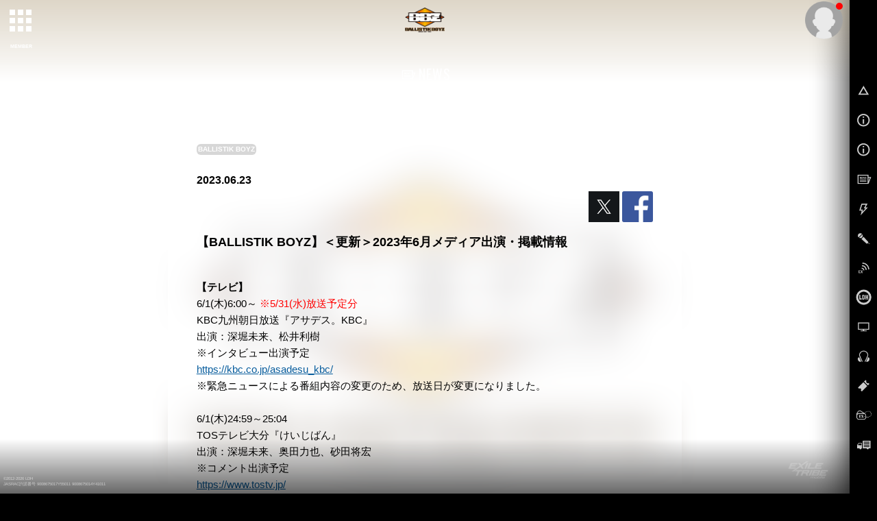

--- FILE ---
content_type: text/html; charset=SHIFT-JIS
request_url: https://m.tribe-m.jp/news/detail?news_id=43097&group_id=195
body_size: 11893
content:







    




<script>
  window.ldh = window.ldh || {};
  window.ldh.pageParams = window.ldh.pageParams || {};
  window.ldh.pageParams.newsLikeToken = {"_csrfToken":"da5187c0cc58f6fe096bc8f5e97cb893a213ce77"}</script>


<!doctype html>
<!--[if lt IE 7]><html class="no-js lt-ie9 lt-ie8 lt-ie7" lang="ja"><![endif]-->
<!--[if IE 7]><html class="no-js lt-ie9 lt-ie8" lang="ja"><![endif]-->
<!--[if IE 8]><html class="no-js lt-ie9" lang="ja"><![endif]-->
<!--[if gt IE 8]><!-->
<html class="no-js" lang="ja">
<!--<![endif]-->
<head>
<meta charset="UTF-8" />
<meta name="viewport" content="width=device-width,user-scalable=no,minimum-scale=1,maximum-scale=1">
<meta name="format-detection" content="telephone=no">
<meta name="description" content="【BALLISTIK BOYZ】＜更新＞2023年6月メテ&#x3099;ィア出演・掲載情報 | 「EXILE TRIBE」公式モバイルサイト。" />
<meta name="keywords" content="EXILE,exile,エグザイル,えぐざいる,えぐもば" />
    <meta name="robots" content="noarchive" />
<link rel="shortcut icon" href="https://cf-stat.tribe-m.jp/images/device/favicon.ico" type="image/x-icon" />
<link rel="apple-touch-icon" href="https://cf-stat.tribe-m.jp/images/device/apple-touch-icon.png" />
<link rel="apple-touch-icon" sizes="57x57" href="https://cf-stat.tribe-m.jp/images/device/apple-touch-icon-57x57.png" />
<link rel="apple-touch-icon" sizes="72x72" href="https://cf-stat.tribe-m.jp/images/device/apple-touch-icon-72x72.png" />
<link rel="apple-touch-icon" sizes="76x76" href="https://cf-stat.tribe-m.jp/images/device/apple-touch-icon-76x76.png" />
<link rel="apple-touch-icon" sizes="114x114" href="https://cf-stat.tribe-m.jp/images/device/apple-touch-icon-114x114.png" />
<link rel="apple-touch-icon" sizes="120x120" href="https://cf-stat.tribe-m.jp/images/device/apple-touch-icon-120x120.png" />
<link rel="apple-touch-icon" sizes="144x144" href="https://cf-stat.tribe-m.jp/images/device/apple-touch-icon-144x144.png" />
<link rel="apple-touch-icon" sizes="152x152" href="https://cf-stat.tribe-m.jp/images/device/apple-touch-icon-152x152.png" />
<link rel="apple-touch-icon" sizes="180x180" href="https://cf-stat.tribe-m.jp/images/device/apple-touch-icon-180x180.png" />
<meta property="og:type" content="website" />
<meta property="og:title" content="【BALLISTIK BOYZ】＜更新＞2023年6月メテ&#x3099;ィア出演・掲載情報 | NEWS | EXILE TRIBE mobile" />
<meta property="og:image" content="https://cf-stat.tribe-m.jp/images/all/renewal/ballistik_boyz/20250707_4b55bf94d4d5eeca8bf480d6e8b5ee61/thumb/thumb-allmember.jpg" />
<meta property="og:url" content="https://m.tribe-m.jp/news/detail?news_id=43097&group_id=195" />
<meta property="og:site_name" content="EXILE TRIBE mobile" />
<meta property="og:description" content="【BALLISTIK BOYZ】＜更新＞2023年6月メテ&#x3099;ィア出演・掲載情報 | 「EXILE TRIBE」公式モバイルサイト。" />


<meta name="twitter:card" content="summary" />
<meta name="twitter:site" content="EXILE TRIBE mobile" />
<meta name="twitter:title" content="【BALLISTIK BOYZ】＜更新＞2023年6月メテ&#x3099;ィア出演・掲載情報 | NEWS | EXILE TRIBE mobile" />
<meta name="twitter:description" content="【BALLISTIK BOYZ】＜更新＞2023年6月メテ&#x3099;ィア出演・掲載情報 | 「EXILE TRIBE」公式モバイルサイト。" />
<meta name="twitter:image" content="https://cf-stat.tribe-m.jp/images/all/renewal/ballistik_boyz/20250707_4b55bf94d4d5eeca8bf480d6e8b5ee61/thumb/thumb-allmember.jpg" />

<title>【BALLISTIK BOYZ】＜更新＞2023年6月メテ&#x3099;ィア出演・掲載情報 | NEWS | EXILE TRIBE mobile</title>

<link rel="stylesheet" type="text/css" href="https://cf-stat.tribe-m.jp/css/style.css?1768452695"/>
<link rel="stylesheet" href="https://cf-stat.tribe-m.jp/css/colorscheme_tribebule.css?date=20151110&ver=1.1.0">

<link rel="stylesheet" href="//cdnjs.cloudflare.com/ajax/libs/malihu-custom-scrollbar-plugin/3.0.8/jquery.mCustomScrollbar.min.css">
<script type="text/javascript" src="https://cf-stat.tribe-m.jp/js/vendor/modernizr-2.8.3-respond-1.4.2.min.js?1768452695" charset="utf-8"></script><link href='//fonts.googleapis.com/css?family=Oswald' rel='stylesheet' type='text/css'>
<script>
    window.ldh = window.ldh || {};
    window.ldh.project = "gold";
    window.ldh.isPc = true;
    window.ldh.isMember = false;
    window.ldh.imageServerPath = {
        cf: 'https://cf-stat.tribe-m.jp/',
        cache: 'https://cache-m.tribe-m.jp/',
        s3: 'http://lp.tribe-m.jp/'
    };
</script>

    <script src="//d2wy8f7a9ursnm.cloudfront.net/v4/bugsnag.min.js"></script>
    <script>window.bugsnagClient = bugsnag({ apiKey: '8c82922426d0f8b3b45f84c757dc8b9c', releaseStage: 'product'})</script>


</head>
<body id="noloader">
<script>
  (function(i,s,o,g,r,a,m){i['GoogleAnalyticsObject']=r;i[r]=i[r]||function(){
  (i[r].q=i[r].q||[]).push(arguments)},i[r].l=1*new Date();a=s.createElement(o),
  m=s.getElementsByTagName(o)[0];a.async=1;a.src=g;m.parentNode.insertBefore(a,m)
  })(window,document,'script','//www.google-analytics.com/analytics.js','ga');

  ga('create', 'UA-28422537-1', 'auto');

  ga('set', 'dimension1', 'nomember');ga('set', 'dimension2', '');ga('send', 'pageview');ga('create', 'UA-92772818-1', 'auto', {'name': 'camTracker'});ga('camTracker.set', 'dimension1', 'noMember');ga('camTracker.set', 'dimension2', 'noMember');ga('camTracker.set', 'dimension3', 'noMember');ga('camTracker.set', 'dimension4', 'noMember');ga('camTracker.set', 'dimension5', 'noMember');ga('camTracker.set', 'dimension6', 'noMember');ga('camTracker.set', 'dimension7', 'noMember');ga('camTracker.set', 'dimension8', 'noMember');ga('camTracker.send', 'pageview');
</script>
  <script async src="https://www.googletagmanager.com/gtag/js?id=G-SXYKZERJ9D"></script>
  <script>
    window.dataLayer = window.dataLayer || [];
    function gtag(){dataLayer.push(arguments);}
    gtag('js', new Date());
    gtag('config','G-SXYKZERJ9D');

    gtag('set', 'user_properties', {'membership': 'nomember'});
  </script>
<!--[if lt IE 8]>
    <p class="browserupgrade">You are using an <strong>outdated</strong> browser. Please <a href="http://browsehappy.com/">upgrade your browser</a> to improve your experience.</p>
<![endif]-->

  

<style>
    #siteId.sitelogo--3rdjsb:after {
        background-image: url("https://cf-stat.tribe-m.jp/images/artist/3jsb_logo_20201110.png") !important;
    }
    @media (min-width: 750px){
      .no-touch #siteId.sitelogo--3rdjsb:after {
          width: 120px !important;
          height: 50px !important;
          top: 14px !important;
      }
    }
        @media (max-width: 750px) {
        #siteId.sitelogo--3rdjsb:after {
            top: 9px !important;
            min-height: 18px !important;
        }
    }
</style>










        
        
        
        
        
        














  <div id="bg-wrapper">
    <img id="bg-image" src="/images/all/renewal/ballistik_boyz/20220712/bg.jpg" alt="" data-cropimage='{"sp":{},"pc":{}}'  data-blurStatus='on' data-bg-type="canvas"/>
          <canvas id="canvas" width="100%" height="100%"></canvas>
      </div>

<div id="page">

            <div id="control-panel">
      <div id="artistnavicon">
        <button id="artist-toggle-button" type="button" class="tcon tcon-grid tcon-grid--rearrange" aria-label="toggle grid" data-cta-target=".js-modal-1">
          <span class="tcon-grid__item" aria-hidden="true"></span>
          <span class="tcon-visible fs7">MEMBER</span>
        </button>
      </div>
      <div id="navicon">
        <button type="button" class="tcon tcon-menu--xcross" aria-label="toggle menu">
          <span class="tcon-menu__lines" aria-hidden="true"></span>
          <span class="tcon-visuallyhidden"></span>
          <span class="tcon-visible fs7">MENU</span>
        </button>
      </div>
    </div>
    <!-- /#control-panel -->
    <div id="mypage-navicon" class="mypage-navicon">
      <div class="mypage-navicon__wrapper">
        <a class="mypage-navicon__anchor" href="/mypage/index"></a>
                  <div class="mypage-navicon__icon">
            <div class="red-round"></div>
            <img src="https://cf-stat.tribe-m.jp/images/nav/thumb_nonmember.png" cached="1" alt=""/>          </div>
              </div>
    </div>
         <style scoped>
  #artist-nav {
    top:0;/* android bug fix */
    padding: 0 !important;
  }
  .navi-h2_link {
    margin: 0 auto;
  }
  #artistmenu {
    height: auto;/* <- 再定義*/
  }
  #artist-nav.open .artist-list-oneliner {
    justify-content: center;
    margin-bottom: 30px;
  }
  .artist-list-oneliner .artist-list__oneliner-link {
    margin-bottom: 20px;
  }
</style>

<style>

    @media (max-width: 550px) {
    .navi-h2 {
      width: 90% !important;
    }
    .ad-mt {
      margin-top: -40px !important;
    }
    .menu_return_sp {
      width:100%;
    }
  }
  
    @media (min-width: 551px) {
    .navi-h2 {
      width: 70% !important;
    }
    .ad-left {
      left:17.5%;
    }
    .artist-list-oneliner .artist-list__oneliner-link {
      width: 12% !important;
    }
  }
  
    @media (max-width: 750px) {
    .ad-left {
      left:0%;
    }
    .artist-list-oneliner .artist-list__oneliner-link {
      width: 20%;
    }
  }
  
    @media (min-width: 1280px) {
    .navi-h2 {
      width: 50% !important;
    }
    .ad-left {
      left:21.5%;
    }
    ul.artist-list-oneliner{
      width: 90%;
    }
    .artist-list-oneliner .artist-list__oneliner-link {
      /* width: 14% !important; */
      width: 12% !important;
      height: auto!important;
    }

  }
  
</style>



  <div id="artist-nav">
    <div id="artistmenublock">      <div id="artistmenu" class="touch-control mt40">
        <ul class="artist-list-oneliner">
          <li class="artist-list__oneliner-link"><a href="/artist/index/21"><img src="https://cf-stat.tribe-m.jp/images/all/renewal/3rd_jsb/20251124_b2ea919ea8c40d98187cc106a6dc6e8a/thumb/thumb-logo21.jpg" alt="三代目J Soul Brothers"/></a></li>

                              <li class="artist-list__oneliner-link">
            <a href="/artist/index/26">
              <img src="https://cf-stat.tribe-m.jp/images/all/renewal/gekidan_exile/20251224_d20b42070695aa31ab5958d0f4bab586/thumb/thumb-logo26.jpg" alt="劇団EXILE"/>            </a>
          </li>
          
                    
          <li class="artist-list__oneliner-link"><a href="/artist/index/37"><img src="https://cf-stat.tribe-m.jp/images/renewal/generations/20210118/thumb/thumb-logo37.jpg?date=20250110" alt="GENERATIONS" cached="1"/></a></li>
          <li class="artist-list__oneliner-link"><a href="/artist/index/43"><img src="https://cf-stat.tribe-m.jp/images/renewal/rampage/20220921/thumb/thumb-logo43.jpg?date=20250110" alt="THE RAMPAGE" cached="1"/></a></li>
          <div class="menu_return_sp"></div>
          <li class="artist-list__oneliner-link"><a href="/Artist/index/168"><img src="https://cf-stat.tribe-m.jp/images/all/renewal/fantastics/20210630/thumb/thumb-logo168.jpg?date=20250110" alt="FANTASTICS" cached="1"/></a></li>
          <li class="artist-list__oneliner-link"><a href="/Artist/index/195"><img src="https://cf-stat.tribe-m.jp/images/all/renewal/ballistik_boyz/20220712/thumb/thumb-logo195.jpg?date=20250110" alt="BALLISTIK BOYZ" cached="1"/></a></li>
          <li class="artist-list__oneliner-link"><a href="/Artist/index/262"><img src="https://cf-stat.tribe-m.jp/images/all/renewal/psychic_fever/20250520_b2c6cc5b0869361cc2c5f2fbfe37d1b8/thumb/thumb_logo262_wh.jpg" alt="PSYCHIC FEVER"/></a></li>
          <div style="width:100%;"></div>
          <li class="artist-list__oneliner-link"><a href="/Artist/index/364"><img src="https://cf-stat.tribe-m.jp/images/all/renewal/lil_league/20251217_f967154a134b848d024b0ea84e9ea19a/thumb/thumb_logo.jpg" alt="LIL LEAGUE"/></a></li>
          <li class="artist-list__oneliner-link"><a href="/Artist/index/388"><img src="https://cf-stat.tribe-m.jp/images/all/renewal/kp/20251020_c42a071391404d59af846edabf530c7d/thumb/thumb-logo388.jpg" alt="KID PHENOMENON"/></a></li>
          <li class="artist-list__oneliner-link"><a href="/Artist/index/389"><img src="https://cf-stat.tribe-m.jp/images/all/renewal/tjbb/20250929_fa97f09f30e814cb6bcea5ac7e9c0a24/thumb/thumb-logo389.jpg" alt="THE JET BOY BANGERZ"/></a></li>
          <li class="artist-list__oneliner-link"><a href="/Artist/index/390"><img src="https://cf-stat.tribe-m.jp/images/all/renewal/whh/20251227_ac680a5c229438ef4dbc2cc0ada486a4/thumb/thumb-logo390.jpg" alt="WOLF HOWL HARMONY"/></a></li>
        </ul>

                <ul class="artist-list navi-h2 mt0 ad-mt">
          <a class="navi-h2_link" href="/artist/index/21"><img src="https://cf-stat.tribe-m.jp/images/renewal/3rd_jsb/20251125/logo_banner/3rdjsb_nav_logo.png?date=20250110" alt="三代目J Soul Brothers" cached="1"/></a>
        </ul>
        <ul class="artist-list">
          <li><a href="/artist/index/14"><img src="https://cf-stat.tribe-m.jp/images/all/renewal/3rd_jsb/20251124_b2ea919ea8c40d98187cc106a6dc6e8a/thumb/thumb-member14.jpg" alt="NAOTO"/></a><h3>NAOTO</h3></li>
          <li><a href="/artist/index/15"><img src="https://cf-stat.tribe-m.jp/images/all/renewal/3rd_jsb/20251124_b2ea919ea8c40d98187cc106a6dc6e8a/thumb/thumb-member15.jpg" alt="小林直己"/></a><h3>小林直己</h3></li>
          <li><a href="/artist/index/22"><img src="https://cf-stat.tribe-m.jp/images/all/renewal/3rd_jsb/20251124_b2ea919ea8c40d98187cc106a6dc6e8a/thumb/thumb-member22.jpg" alt="ELLY"/></a><h3>ELLY</h3></li>
          <li><a href="/artist/index/23"><img src="https://cf-stat.tribe-m.jp/images/all/renewal/3rd_jsb/20251124_b2ea919ea8c40d98187cc106a6dc6e8a/thumb/thumb-member23.jpg" alt="山下健二郎"/></a><h3>山下健二郎</h3></li>
          <li><a href="/artist/index/16"><img src="https://cf-stat.tribe-m.jp/images/all/renewal/3rd_jsb/20251124_b2ea919ea8c40d98187cc106a6dc6e8a/thumb/thumb-member16.jpg" alt="岩田剛典"/></a><h3>岩田剛典</h3></li>
          <li><a href="/artist/index/24"><img src="https://cf-stat.tribe-m.jp/images/all/renewal/3rd_jsb/20251124_b2ea919ea8c40d98187cc106a6dc6e8a/thumb/thumb-member24.jpg" alt="今市隆二"/></a><h3>今市隆二</h3></li>
          <li><a href="/artist/index/25"><img src="https://cf-stat.tribe-m.jp/images/all/renewal/3rd_jsb/20251124_b2ea919ea8c40d98187cc106a6dc6e8a/thumb/thumb-member25.jpg" alt="登坂広臣"/></a><h3>&Oslash;MI</h3></li>
        </ul>

                <ul class="artist-list navi-h2 mt0">
          <a class="navi-h2_link" href="/artist/index/26"><img src="https://cf-stat.tribe-m.jp/images/renewal/gekidan_exile/20240301/logo_banner/gekidan_nav_logo.png?date=20250110" alt="劇団EXILE" cached="1"/></a>
        </ul>
        <ul class="artist-list">
          <li><a href="/artist/index/27"><img src="https://cf-stat.tribe-m.jp/images/all/renewal/gekidan_exile/20251224_d20b42070695aa31ab5958d0f4bab586/thumb/thumb-member27.jpg" alt="青柳翔"/></a><h3>青柳翔</h3></li>

          <li><a href="/artist/index/29"><img src="https://cf-stat.tribe-m.jp/images/all/renewal/gekidan_exile/20251224_d20b42070695aa31ab5958d0f4bab586/thumb/thumb-member29.jpg" alt="小澤雄太"/></a><h3>小澤雄太</h3></li>

                              <li><a href="/artist/index/34"><img src="https://cf-stat.tribe-m.jp/images/all/renewal/gekidan_exile/20251224_d20b42070695aa31ab5958d0f4bab586/thumb/thumb-member34.jpg" alt="SWAY"/></a><h3>SWAY</h3></li>
          <li><a href="/artist/index/35"><img src="https://cf-stat.tribe-m.jp/images/all/renewal/gekidan_exile/20251224_d20b42070695aa31ab5958d0f4bab586/thumb/thumb-member35.jpg" alt="八木将康"/></a><h3>八木将康</h3></li>
          <li><a href="/artist/index/36"><img src="https://cf-stat.tribe-m.jp/images/all/renewal/gekidan_exile/20251224_d20b42070695aa31ab5958d0f4bab586/thumb/thumb-member36.jpg" alt="佐藤寛太"/></a><h3>佐藤寛太</h3></li>
                                        <li><a href="/artist/index/307"><img src="https://cf-stat.tribe-m.jp/images/all/renewal/gekidan_exile/20251224_d20b42070695aa31ab5958d0f4bab586/thumb/thumb-member307.jpg" alt="櫻井佑樹"/></a><h3>櫻井佑樹</h3></li>
        </ul>

                <ul class="artist-list navi-h2 mt0">
          <a class="navi-h2_link" href="/artist/index/37"><img src="https://cf-stat.tribe-m.jp/images/renewal/generations/20210118/logo_banner/generations_nav_logo.png?date=20250110" alt="GENERATIONS" cached="1"/></a>
        </ul>
        <ul class="artist-list">
          <li><a href="/artist/index/17"><img src="https://cf-stat.tribe-m.jp/images/all/renewal/generations/20240626_44dcbe93d4462a5a46a1b1f9c277a042/thumb/thumb-member17.jpg" alt="白濱亜嵐"/></a><h3>白濱亜嵐</h3></li>
          <li><a href="/artist/index/38"><img src="https://cf-stat.tribe-m.jp/images/all/renewal/generations/20240626_44dcbe93d4462a5a46a1b1f9c277a042/thumb/thumb-member38.jpg" alt="片寄涼太"/></a><h3>片寄涼太</h3></li>
          <li><a href="/artist/index/39"><img src="https://cf-stat.tribe-m.jp/images/all/renewal/generations/20240626_44dcbe93d4462a5a46a1b1f9c277a042/thumb/thumb-member39.jpg" alt="数原龍友"/></a><h3>数原龍友</h3></li>
          <li><a href="/artist/index/40"><img src="https://cf-stat.tribe-m.jp/images/all/renewal/generations/20240626_44dcbe93d4462a5a46a1b1f9c277a042/thumb/thumb-member40.jpg" alt="小森隼"/></a><h3>小森隼</h3></li>
          <li><a href="/artist/index/41"><img src="https://cf-stat.tribe-m.jp/images/all/renewal/generations/20240626_44dcbe93d4462a5a46a1b1f9c277a042/thumb/thumb-member41.jpg" alt="佐野玲於"/></a><h3>佐野玲於</h3></li>

                    
          <li><a href="/artist/index/42"><img src="https://cf-stat.tribe-m.jp/images/all/renewal/generations/20240626_44dcbe93d4462a5a46a1b1f9c277a042/thumb/thumb-member42.jpg" alt="中務裕太"/></a><h3>中務裕太</h3></li>
        </ul>

                <ul class="artist-list navi-h2 mt0">
          <a class="navi-h2_link" href="/artist/index/43"><img src="https://cf-stat.tribe-m.jp/images/renewal/rampage/20220921/logo_banner/rampage_nav_logo.png?date=20250110" alt="THE RAMPAGE" cached="1"/></a>
        </ul>
        <ul class="artist-list">
          <li><a href="/artist/index/144"><img src="https://cf-stat.tribe-m.jp/images/all/renewal/rampage/20251216_a4b1c099a8aa362b1696283e34ca8115/thumb/thumb-member144.jpg" alt="RIKU"/></a><h3>RIKU</h3></li>
          <li><a href="/artist/index/145"><img src="https://cf-stat.tribe-m.jp/images/all/renewal/rampage/20251216_a4b1c099a8aa362b1696283e34ca8115/thumb/thumb-member145.jpg" alt="川村壱馬"/></a><h3>川村壱馬</h3></li>
          <li><a href="/artist/index/146"><img src="https://cf-stat.tribe-m.jp/images/all/renewal/rampage/20251216_a4b1c099a8aa362b1696283e34ca8115/thumb/thumb-member146.jpg" alt="吉野北人"/></a><h3>吉野北人</h3></li>
          <li><a href="/artist/index/147"><img src="https://cf-stat.tribe-m.jp/images/all/renewal/rampage/20251216_a4b1c099a8aa362b1696283e34ca8115/thumb/thumb-member147.jpg" alt="LIKIYA"/></a><h3>LIKIYA</h3></li>
          <li><a href="/artist/index/148"><img src="https://cf-stat.tribe-m.jp/images/all/renewal/rampage/20251216_a4b1c099a8aa362b1696283e34ca8115/thumb/thumb-member148.jpg" alt="陣"/></a><h3>陣</h3></li>
          <li><a href="/artist/index/149"><img src="https://cf-stat.tribe-m.jp/images/all/renewal/rampage/20251216_a4b1c099a8aa362b1696283e34ca8115/thumb/thumb-member149.jpg" alt="神谷健太"/></a><h3>神谷健太</h3></li>
          <li><a href="/artist/index/150"><img src="https://cf-stat.tribe-m.jp/images/all/renewal/rampage/20251216_a4b1c099a8aa362b1696283e34ca8115/thumb/thumb-member150.jpg" alt="与那嶺瑠唯"/></a><h3>与那嶺瑠唯</h3></li>
          <li><a href="/artist/index/151"><img src="https://cf-stat.tribe-m.jp/images/all/renewal/rampage/20251216_a4b1c099a8aa362b1696283e34ca8115/thumb/thumb-member151.jpg" alt="山本彰吾"/></a><h3>山本彰吾</h3></li>
          <li><a href="/artist/index/152"><img src="https://cf-stat.tribe-m.jp/images/all/renewal/rampage/20251216_a4b1c099a8aa362b1696283e34ca8115/thumb/thumb-member152.jpg" alt="岩谷翔吾"/></a><h3>岩谷翔吾</h3></li>
          <li><a href="/artist/index/153"><img src="https://cf-stat.tribe-m.jp/images/all/renewal/rampage/20251216_a4b1c099a8aa362b1696283e34ca8115/thumb/thumb-member153.jpg" alt="浦川翔平"/></a><h3>浦川翔平</h3></li>
          <li><a href="/artist/index/154"><img src="https://cf-stat.tribe-m.jp/images/all/renewal/rampage/20251216_a4b1c099a8aa362b1696283e34ca8115/thumb/thumb-member154.jpg" alt="藤原樹"/></a><h3>藤原樹</h3></li>
          <li><a href="/artist/index/155"><img src="https://cf-stat.tribe-m.jp/images/all/renewal/rampage/20251216_a4b1c099a8aa362b1696283e34ca8115/thumb/thumb-member155.jpg" alt="武知海青"/></a><h3>武知海青</h3></li>
          <li><a href="/artist/index/156"><img src="https://cf-stat.tribe-m.jp/images/all/renewal/rampage/20251216_a4b1c099a8aa362b1696283e34ca8115/thumb/thumb-member156.jpg" alt="長谷川慎"/></a><h3>長谷川慎</h3></li>
          <li><a href="/artist/index/157"><img src="https://cf-stat.tribe-m.jp/images/all/renewal/rampage/20251216_a4b1c099a8aa362b1696283e34ca8115/thumb/thumb-member157.jpg" alt="龍"/></a><h3>龍</h3></li>
          <li><a href="/artist/index/158"><img src="https://cf-stat.tribe-m.jp/images/all/renewal/rampage/20251216_a4b1c099a8aa362b1696283e34ca8115/thumb/thumb-member158.jpg" alt="鈴木昂秀"/></a><h3>鈴木昂秀</h3></li>
          <li><a href="/artist/index/159"><img src="https://cf-stat.tribe-m.jp/images/all/renewal/rampage/20251216_a4b1c099a8aa362b1696283e34ca8115/thumb/thumb-member159.jpg" alt="後藤拓磨"/></a><h3>後藤拓磨</h3></li>
        </ul>

                <ul class="artist-list navi-h2 mt0">
          <a class="navi-h2_link" href="/Artist/index/168"><img src="https://cf-stat.tribe-m.jp/images/all/renewal/fantastics/20210630/logo_banner/fantastics_nav_logo.png?date=20250110" alt="FANTASTICS" cached="1"/></a>
        </ul>
        <ul class="artist-list">
          <li><a href="/artist/index/19"><img src="https://cf-stat.tribe-m.jp/images/all/renewal/fantastics/20250818_fb25f5d0690fced6aee9613eb63a7f82/thumb/thumb-member19.jpg" alt="世界"/></a><h3>世界</h3></li>
          <li><a href="/artist/index/20"><img src="https://cf-stat.tribe-m.jp/images/all/renewal/fantastics/20250818_fb25f5d0690fced6aee9613eb63a7f82/thumb/thumb-member20.jpg" alt="佐藤大樹"/></a><h3>佐藤大樹</h3></li>
          <li><a href="/artist/index/212"><img src="https://cf-stat.tribe-m.jp/images/all/renewal/fantastics/20250818_fb25f5d0690fced6aee9613eb63a7f82/thumb/thumb-member212.jpg" alt="澤本夏輝"/></a><h3>澤本夏輝</h3></li>
          <li><a href="/artist/index/213"><img src="https://cf-stat.tribe-m.jp/images/all/renewal/fantastics/20250818_fb25f5d0690fced6aee9613eb63a7f82/thumb/thumb-member213.jpg" alt="瀬口黎弥"/></a><h3>瀬口黎弥</h3></li>
          <li><a href="/artist/index/214"><img src="https://cf-stat.tribe-m.jp/images/all/renewal/fantastics/20250818_fb25f5d0690fced6aee9613eb63a7f82/thumb/thumb-member214.jpg" alt="堀夏喜"/></a><h3>堀夏喜</h3></li>
          <li><a href="/artist/index/215"><img src="https://cf-stat.tribe-m.jp/images/all/renewal/fantastics/20250818_fb25f5d0690fced6aee9613eb63a7f82/thumb/thumb-member215.jpg" alt="木村慧人"/></a><h3>木村慧人</h3></li>
          <li><a href="/artist/index/216"><img src="https://cf-stat.tribe-m.jp/images/all/renewal/fantastics/20250818_fb25f5d0690fced6aee9613eb63a7f82/thumb/thumb-member216.jpg" alt="八木勇征"/></a><h3>八木勇征</h3></li>
          <li><a href="/artist/index/217"><img src="https://cf-stat.tribe-m.jp/images/all/renewal/fantastics/20250818_fb25f5d0690fced6aee9613eb63a7f82/thumb/thumb-member217.jpg" alt="中島颯太"/></a><h3>中島颯太</h3></li>
        </ul>

                <ul class="artist-list navi-h2 mt0">
          <a class="navi-h2_link" href="/Artist/index/195"><img src="https://cf-stat.tribe-m.jp/images/all/renewal/ballistik_boyz/20220712/logo_banner/ballistik_boyz_nav_logo.png?date=20250110" alt="BALLISTIK BOYZ" cached="1"/></a>
        </ul>
        <ul class="artist-list">
          <li><a href="/artist/index/229"><img src="https://cf-stat.tribe-m.jp/images/all/renewal/ballistik_boyz/20250707_4b55bf94d4d5eeca8bf480d6e8b5ee61/thumb/thumb-member229.jpg" alt="日&amp;#39641;竜太"/></a><h3>日&#39641;竜太</h3></li>
          <li><a href="/artist/index/230"><img src="https://cf-stat.tribe-m.jp/images/all/renewal/ballistik_boyz/20250707_4b55bf94d4d5eeca8bf480d6e8b5ee61/thumb/thumb-member230.jpg" alt="加納嘉将"/></a><h3>加納嘉将</h3></li>
          <li><a href="/artist/index/231"><img src="https://cf-stat.tribe-m.jp/images/all/renewal/ballistik_boyz/20250707_4b55bf94d4d5eeca8bf480d6e8b5ee61/thumb/thumb-member231.jpg" alt="海沼流星"/></a><h3>海沼流星</h3></li>
          <li><a href="/artist/index/232"><img src="https://cf-stat.tribe-m.jp/images/all/renewal/ballistik_boyz/20250707_4b55bf94d4d5eeca8bf480d6e8b5ee61/thumb/thumb-member232.jpg" alt="深堀未来"/></a><h3>深堀未来</h3></li>
          <li><a href="/artist/index/233"><img src="https://cf-stat.tribe-m.jp/images/all/renewal/ballistik_boyz/20250707_4b55bf94d4d5eeca8bf480d6e8b5ee61/thumb/thumb-member233.jpg" alt="奥田力也"/></a><h3>奥田力也</h3></li>
          <li><a href="/artist/index/234"><img src="https://cf-stat.tribe-m.jp/images/all/renewal/ballistik_boyz/20250707_4b55bf94d4d5eeca8bf480d6e8b5ee61/thumb/thumb-member234.jpg" alt="松井利樹"/></a><h3>松井利樹</h3></li>
          <li><a href="/artist/index/235"><img src="https://cf-stat.tribe-m.jp/images/all/renewal/ballistik_boyz/20250707_4b55bf94d4d5eeca8bf480d6e8b5ee61/thumb/thumb-member235.jpg" alt="砂田将宏"/></a><h3>砂田将宏</h3></li>
        </ul>

                <ul class="artist-list navi-h2 mt0">
          <a class="navi-h2_link" href="/Artist/index/262"><img src="https://cf-stat.tribe-m.jp/images/renewal/psychic_fever/20220713/logo_banner/navi_h2_pf.png?date=20250110" alt="PSYCHIC FEVER" cached="1"/></a>
        </ul>
        <ul class="artist-list">
          <li><a href="/artist/index/334"><img src="https://cf-stat.tribe-m.jp/images/all/renewal/psychic_fever/20250520_b2c6cc5b0869361cc2c5f2fbfe37d1b8/thumb/thumb-member334.jpg" alt="剣"/></a><h3>剣</h3></li>
          <li><a href="/artist/index/335"><img src="https://cf-stat.tribe-m.jp/images/all/renewal/psychic_fever/20250520_b2c6cc5b0869361cc2c5f2fbfe37d1b8/thumb/thumb-member335.jpg" alt="中西椋雅"/></a><h3>中西椋雅</h3></li>
          <li><a href="/artist/index/336"><img src="https://cf-stat.tribe-m.jp/images/all/renewal/psychic_fever/20250520_b2c6cc5b0869361cc2c5f2fbfe37d1b8/thumb/thumb-member336.jpg" alt="渡邉廉"/></a><h3>渡邉廉</h3></li>
          <li><a href="/artist/index/337"><img src="https://cf-stat.tribe-m.jp/images/all/renewal/psychic_fever/20250520_b2c6cc5b0869361cc2c5f2fbfe37d1b8/thumb/thumb-member337.jpg" alt="JIMMY"/></a><h3>JIMMY</h3></li>
          <li><a href="/artist/index/338"><img src="https://cf-stat.tribe-m.jp/images/all/renewal/psychic_fever/20250520_b2c6cc5b0869361cc2c5f2fbfe37d1b8/thumb/thumb-member338.jpg" alt="小波津志"/></a><h3>小波津志</h3></li>
          <li><a href="/artist/index/339"><img src="https://cf-stat.tribe-m.jp/images/all/renewal/psychic_fever/20250520_b2c6cc5b0869361cc2c5f2fbfe37d1b8/thumb/thumb-member339.jpg" alt="半田龍臣"/></a><h3>半田龍臣</h3></li>
          <li><a href="/artist/index/340"><img src="https://cf-stat.tribe-m.jp/images/all/renewal/psychic_fever/20250520_b2c6cc5b0869361cc2c5f2fbfe37d1b8/thumb/thumb-member340.jpg" alt="WEESA"/></a><h3>WEESA</h3></li>
        </ul>

        
      </div>
    </div>  </div>

    <div id="siteId" class="sitelogo sitelogo--ballistik-boyz">BALLISTIK BOYZ</div>

        



<link rel="stylesheet" type="text/css" href="https://cf-stat.tribe-m.jp/css/vendor/swiper.min.css?1768452695"/><script type="text/javascript" src="https://cf-stat.tribe-m.jp/js/bundle/vendor/swiper.min.js?1768452695"></script>

<script>
  var bannerList = [{"id":"461","img_path":"img\/uplcmn\/2026\/0113\/11ecc04871f7ab15e28019810e1d5d3f.jpg","url":"https:\/\/m.tribe-m.jp\/live_ticket\/page_list\/2026_kaz_lifegoeson","open_time":"2026-01-14 00:00:00","close_time":"2026-01-18 23:00:00","valid_flag":"1","alt":"","line":"1","created":"2026-01-13 17:41:43","modified":"2026-01-13 18:18:01"}];
</script>
  <div id="navpanel" class="navpanel">
    <nav id="globalnav" class="globalnav">
      <ul>
        <li>
          <a
            href="/"
            onclick="ga('send', 'event', 'glo_nav', 'click', 'TOP'); gtag('event','click_link', {'event_category':'glo_nav','event_label':'glo_nav_top'});"
          >
            <i class="nav-icon nav-icon__top"></i>
            TOP
          </a>
        </li>
                  <li>
            <a
              href="/login/index"
              onclick="ga('send', 'event', 'glo_nav', 'click', 'ログイン'); gtag('event','click_link', {'event_category':'glo_nav','event_label':'glo_nav_login'});"
            >
              <i class="nav-icon nav-icon__info"></i>
              ログイン
            </a>
          </li>
          <li>
            <a
              href="/regist/index#/"
              onclick="ga('send', 'event', 'glo_nav', 'click', '会員登録'); gtag('event','click_link', {'event_category':'glo_nav','event_label':'glo_nav_regist'});"
            >
              <i class="nav-icon nav-icon__info"></i>
              会員登録
            </a>
          </li>
                <div id="news">
          <li>
            <a
              href="/news"
              onclick="ga('send', 'event', 'glo_nav', 'click', 'NEWS'); gtag('event','click_link', {'event_category':'glo_nav','event_label':'glo_nav_news'});"
            >
              <i class="nav-icon nav-icon__news"></i>
              NEWS
            </a>
          </li>
        </div>
        <div id="whatsnew">
          <li>
            <a
              href="/whats_new"
              onclick="ga('send', 'event', 'glo_nav', 'click', 'WHAT’S NEW'); gtag('event','click_link', {'event_category':'glo_nav','event_label':'glo_nav_whats_new'});"
            >
              <i class="nav-icon nav-icon__whatsnew"></i>
              WHAT’S NEW
            </a>
          </li>
        </div>
        <li>
          <a
            href="/static/diary/index"
            onclick="ga('send', 'event', 'glo_nav', 'click', 'ARTIST BLOG'); gtag('event','click_link', {'event_category':'glo_nav','event_label':'glo_nav_artist_blog'});"
          >
            <i class="nav-icon nav-icon__artistblog"></i>
            ARTIST BLOG
          </a>
        </li>
        <li>
          <a
            href="/ch_login_sender/send"
            onclick="ga('send', 'event', 'glo_nav', 'click', 'EXILE ch'); gtag('event','click_link', {'event_category':'glo_nav','event_label':'glo_nav_exile_ch'});"
          >
            <i class="nav-icon nav-icon__exch"></i>
            EXILE ch
          </a>
        </li>
        <li>
          <a
            href="/common/info/list"
            onclick="ga('send', 'event', 'glo_nav', 'click', 'LDH Information'); gtag('event','click_link', {'event_category':'glo_nav','event_label':'glo_nav_ldh_information'});"
          >
            <i class="nav-icon nav-icon__ldhinfo"></i>
            LDH Information
          </a>
        </li>
        <li>
          <a
            href="/media"
            onclick="ga('send', 'event', 'glo_nav', 'click', 'MEDIA'); gtag('event','click_link', {'event_category':'glo_nav','event_label':'glo_nav_media'});"
          >
            <i class="nav-icon nav-icon__media"></i>
            MEDIA
          </a>
        </li>
        <li>
          <a
            href="/discography"
            onclick="ga('send', 'event', 'glo_nav', 'click', 'DISCOGRAPHY'); gtag('event','click_link', {'event_category':'glo_nav','event_label':'glo_nav_discography'});"
          >
            <i class="nav-icon nav-icon__disco"></i>
            DISCOGRAPHY
          </a>
        </li>
        <li>
          <a
            href="/live_ticket"
            onclick="ga('send', 'event', 'glo_nav', 'click', 'TICKET'); gtag('event','click_link', {'event_category':'glo_nav','event_label':'glo_nav_ticket'});"
          >
            <i class="nav-icon nav-icon__ticket"></i>
            TICKET
          </a>
        </li>
        <li>
          <a
            href="/mypage/index"
            onclick="ga('send', 'event', 'glo_nav', 'click', 'MYPAGE'); gtag('event','click_link', {'event_category':'glo_nav','event_label':'glo_nav_mypage'});"
          >
            <i class="nav-icon nav-icon__mypage"></i>
            MYPAGE
          </a>
        </li>
                          <li>
            <a
              href="/booth/online/index"
              onclick="ga('send', 'event', 'glo_nav', 'click', 'ONLINE BOOTH'); gtag('event','click_link', {'event_category':'glo_nav','event_label':'glo_nav_online_booth'});"
            >
              <i class="nav-icon nav-icon__onlinebooth"></i>
              ONLINE BOOTH
            </a>
          </li>
                <li>
          <a
            href="/static/contents/index"
            onclick="ga('send', 'event', 'glo_nav', 'click', 'CONTENTS'); gtag('event','click_link', {'event_category':'glo_nav','event_label':'glo_nav_contents'});"
          >
            <i class="nav-icon nav-icon__contents"></i>
            CONTENTS
          </a>
        </li>
        <li>
          <a
            href="/static/shop/index"
            onclick="ga('send', 'event', 'glo_nav', 'click', 'SHOP'); gtag('event','click_link', {'event_category':'glo_nav','event_label':'glo_nav_shop'});"
          >
            <i class="nav-icon nav-icon__shop"></i>
            SHOP
          </a>
        </li>
        <li>
          <a
            href="https://exfamily.jp/"
            onclick="ga('send', 'event', 'glo_nav', 'click', 'FANCLUB'); gtag('event','click_link', {'event_category':'glo_nav','event_label':'glo_nav_fanclub'});"
          >
            <i class="nav-icon nav-icon__fanclub"></i>
            FANCLUB
          </a>
        </li>
        <li>
          <a
            href="https://www.exiletribecard.jp/"
            target="_blank"
            onclick="ga('send', 'event', 'glo_nav', 'click', 'EXILE TRIBE CARD'); gtag('event','click_link', {'event_category':'glo_nav','event_label':'glo_nav_exile_tribe_card'});"
          >
            <i class="nav-icon nav-icon__tribecard"></i>
            EXILE TRIBE CARD
          </a>
        </li>
        <li>
          <a
            href="/bbs?i=bbs_top"
            onclick="ga('send', 'event', 'glo_nav', 'click', 'BBS'); gtag('event','click_link', {'event_category':'glo_nav','event_label':'glo_nav_bbs'});"
          >
            <i class="nav-icon nav-icon__bbs"></i>
            BBS
          </a>
        </li>
        <li>
          <a
            href="/static/topics/special_and_more"
            onclick="ga('send', 'event', 'glo_nav', 'click', 'SPECIAL and MORE'); gtag('event','click_link', {'event_category':'glo_nav','event_label':'glo_nav_special_and_more'});"
          >
            <i class="nav-icon nav-icon__specialmore"></i>
            SPECIAL and MORE
          </a>
        </li>
        <li>
          <a
            href="https://www.youtube.com/user/ldhofficial/featured"
            target="_blank"
            style="font-size:1.3rem"
            onclick="ga('send', 'event', 'glo_nav', 'click', 'YouTube LDH official'); gtag('event','click_link', {'event_category':'glo_nav','event_label':'glo_nav_youtube_ldh_official'});"
          >
            <i class="nav-icon nav-icon__youtube"></i>
            YouTube LDH official
          </a>
        </li>
        <li>
          <a
            href="https://www.ldh.co.jp/sns/"
            onclick="ga('send', 'event', 'glo_nav', 'click', 'Official SNS'); gtag('event','click_link', {'event_category':'glo_nav','event_label':'glo_nav_official_sns'});"
          >
            <i class="nav-icon nav-icon__sns"></i>
            official SNS
          </a>
        </li>
                                                        <li>
          <a
            href="/static/info/index"
            onclick="ga('send', 'event', 'glo_nav', 'click', 'SERVICE INFO'); gtag('event','click_link', {'event_category':'glo_nav','event_label':'glo_nav_service_info'});"
            class="accent"
          >
            <i class="nav-icon nav-icon__info--gold"></i>
            SERVICE INFO
          </a>
        </li>
      </ul>
    </nav>
    <div id="nav-hitarea"></div>
  </div>

    <header class="page-header page-header--ballistik-boyz">
              <canvas id="head-canvas" width="100%" height="100%"></canvas>        <div class="inner">
            <h1 class="page-title"><i class="nav-icon nav-icon__news"></i>NEWS</h1>
        </div>
    </header>

    <style scoped>
        /* shareボタンのサイズ */
        .share-btn_tw img, .share-btn_fb img, .share-btn_line, .share-btn_line iframe {
          width: 45px;
          height: 45px;
        }
    </style>

    <div id="news-page" class="contents contents-news">
        <div class="inner">
            
            <article class="article article--news">
                <dl class="article__content">
                    <dt class="article__head">
                        <figure class="article__head-image"></figure>
                    </dt>
                    <dd class="article__body">
                        <div class="article__tags">
                                                                                                                                    <div class="tag">BALLISTIK BOYZ</div>
                                                                                    </div>
                        <div class="article__header">
                            <div class="clearfix">
                                                                    <div class="article__chips">
                                        <time class="published-date">2023.06.23</time>
                                                                            </div>
                                                                                                <div class="h-right fr">
                                                                                                            <!-- twitter -->
                                    
                                    <a href="https://twitter.com/share?text=%E3%80%90BALLISTIK%20BOYZ%E3%80%91%EF%BC%9C%E6%9B%B4%E6%96%B0%EF%BC%9E2023%E5%B9%B46%E6%9C%88%E3%83%A1%E3%83%86%E3%82%99%E3%82%A3%E3%82%A2%E5%87%BA%E6%BC%94%E3%83%BB%E6%8E%B2%E8%BC%89%E6%83%85%E5%A0%B1&url=https://m.tribe-m.jp/news/detail?news_id=43097&group_id=195" style="text-decoration:none;" class="share-btn_tw" target="_blank">
                                        <img src="https://cf-stat.tribe-m.jp/images/sns/tw_r.png" cached="1" alt=""/>                                    </a>
                                    <!-- facebook -->
                                    
                                    <a href="http://www.facebook.com/sharer.php?u=https://m.tribe-m.jp/news/detail?news_id=43097&group_id=195" target="_blank" style="text-decoration:none;" class="share-btn_fb">
                                        <img src="https://cf-stat.tribe-m.jp/images/sns/fb_r.png?1">
                                    </a>
                                    <!-- line -->
                                                                    </div>
                            </div>
                            <h1 class="article__title filter-removeStyles">【BALLISTIK BOYZ】＜更新＞2023年6月メテ&#x3099;ィア出演・掲載情報</h1>
                        </div>
                        <div class="article__text filter-removeStyles">
                            <b>【テレビ】</b><br />
6/1(木)6:00～ <font color="#FF0000">※5/31(水)放送予定分</font> <br />
KBC九州朝日放送『アサデス。KBC』<br />
出演：深堀未来、松井利樹<br />
※インタビュー出演予定 <br />
<a href="https://kbc.co.jp/asadesu_kbc/">https://kbc.co.jp/asadesu_kbc/</a><br />
※緊急ニュースによる番組内容の変更のため、放送日が変更になりました。<br />
<br />
6/1(木)24:59～25:04<br />
TOSテレビ大分『けいじばん』<br />
出演：深堀未来、奥田力也、砂田将宏<br />
※コメント出演予定 <br />
<a href="https://www.tostv.jp/">https://www.tostv.jp/</a><br />
<br />
6/1(木)25:30～26:00<br />
テレビ東京『あのちゃんの電電電波♪』 <br />
出演：BALLISTIK BOYZ<br />
<a href="https://www.tv-tokyo.co.jp/dendendenpa/lineup/202306/27545_202306012530.html">https://www.tv-tokyo.co.jp/dendendenpa/lineup/202306/27545_202306012530.html</a><br />
<br />
6/3(土)9:25～10:20<br />
KKT熊本県民テレビ『サタココ』<br />
出演：日&#39641;竜太、松井利樹<br />
<a href="https://www.kkt.jp/satacoco/ ">https://www.kkt.jp/satacoco/</a><br />
<br />
6/3(土)10:00～12:00<br />
ミュージック・ジャパンTV『最新！ミュージック・ジャパンTVカウントダウンTOP20』 <br />
出演：海沼流星、砂田将宏<br />
※リピート放送あり<br />
<a href="https://www.mjtv.jp/cowntdown/">https://www.mjtv.jp/cowntdown/</a><br />
<br />
6/3(土)26:50～26:57<br />
UMKテレビ宮崎『Music＆UMK』<br />
出演：日&#39641;竜太、加納嘉将、海沼流星、松井利樹<br />
※コメント出演予定 <br />
<a href="https://www.umk.co.jp/music/">https://www.umk.co.jp/music/</a><br />
<br />
6/5(月)26:30～26:47<br />
テレビ朝日『週刊ダウ通信』<br />
出演：日&#39641;竜太、深堀未来<br />
※一部地域を除く<br />
※TVer等で見逃し配信あり<br />
<a href="https://twitter.com/dauthushin">https://twitter.com/dauthushin</a><br />
<br />
6/9(金)27:23～27:28　<br />
MBS『よんタメ』 <br />
出演：海沼流星、砂田将宏<br />
<a href="https://www.mbs.jp/pgm_guide/1672239615.shtml">https://www.mbs.jp/pgm_guide/1672239615.shtml</a><br />
<br />
6/10(土)10:25～11:20<br />
NST新潟総合テレビ『八千代コースター』<br />
出演：日&#39641;竜太、奥田力也<br />
<a href="https://www.nsttv.com/tv_info/nst/8chiyo/">https://www.nsttv.com/tv_info/nst/8chiyo/</a><br />
※ゲスト出演<br />
<br />
6/10(土)24:00～24:40<br />
ミュージック・ジャパンTV『BALLISTIK BOYZ スペシャル』<br />
出演：海沼流星、砂田将宏<br />
※リピート放送あり<br />
<a href="https://www.mjtv.jp/ballistikboyz/">https://www.mjtv.jp/ballistikboyz/</a><br />
<br />
6/11(日)25:00～25:25<br />
フジテレビ系列『Love music』 <br />
出演：BALLISTIK BOYZ<br />
<a href="https://www.fujitv.co.jp/lovemusic/">https://www.fujitv.co.jp/lovemusic/</a><br />
<br />
6/12(月)26:30～26:47<br />
テレビ朝日『週刊ダウ通信』<br />
出演：日&#39641;竜太、深堀未来<br />
※一部地域を除く<br />
※TVer等で見逃し配信あり<br />
<a href="https://twitter.com/dauthushin">https://twitter.com/dauthushin</a><br />
<br />
6/14(水)25:26～<br />
テレビ朝日系列全国24局放送『BREAK OUT』<br />
出演：BALLISTIK BOYZ<br />
※地域によって放送日が異なりますので、詳しくは番組HPをご確認ください。<br />
※放送時間は変更になる可能性がございます。 <br />
<a href="http://break-out.jp/">http://break-out.jp/</a><br />
<br />
6/16(金)25:18～25:23<br />
MRO北陸放送『mm6』 <br />
出演：加納嘉将、奥田力也<br />
<a href="https://www.mro.co.jp/tv/mm6/">https://www.mro.co.jp/tv/mm6/</a><br />
<br />
6/17(土)25:45～26:30<br />
石川テレビ『N-18凸』 <br />
出演：加納嘉将、奥田力也<br />
※再放送：6/21(水)25:36～<br />
<a href="https://blog.ishikawa-tv.com/n18deco/">https://blog.ishikawa-tv.com/n18deco/</a><br />
<br />
6/24(土)9:30～10:55<br />
IAT岩手朝日テレビ『Go!Go!いわて』 <font color="#FF0000"><b>NEW!!</b></font><br />
出演：日&#39641;竜太、砂田将宏<br />
<a href="https://www.iat.co.jp/gogoiwate/">https://www.iat.co.jp/gogoiwate/</a><br />
<br />
6/24(土)10:55～11:15<br />
IAT岩手朝日テレビ『KICK OFF! IWATE』 <font color="#FF0000"><b>NEW!!</b></font><br />
出演：日&#39641;竜太、砂田将宏<br />
<a href="https://www.iat.co.jp/kickoff-iwate/">https://www.iat.co.jp/kickoff-iwate/</a><br />
<br />
6/24(土)18:55～19:00<br />
BSN新潟放送『おうちでケンジュ 60秒チャレンジ』<br />
出演：日&#39641;竜太、奥田力也<br />
※7/1(土)、7/8(土)、7/15(土)、7/22(土) 放送回にも出演<br />
<a href="https://www.ohbsn.com/kenju-project/">https://www.ohbsn.com/kenju-project/</a><br />
<br />
6/24(土)25:45～26:30<br />
石川テレビ『N-18凸』 <br />
出演：加納嘉将、奥田力也<br />
※再放送：6/28(水)25:36～<br />
<a href="https://blog.ishikawa-tv.com/n18deco/">https://blog.ishikawa-tv.com/n18deco/</a><br />
<br />
<b>【ラジオ】</b><br />
6/1(木)13:30-15:50 <br />
Date fm『RAD～Radio All Day～』<br />
出演：加納嘉将<br />
※コメント出演予定 <br />
<a href="https://datefm.jp/rad/">https://datefm.jp/rad/</a><br />
<br />
6/1(木)17:00～18:55<br />
FM大分『Oita Sunset Groove』<br />
出演：深堀未来、奥田力也<br />
※コメント出演予定 <br />
<a href="https://www.fmoita.co.jp/program/">https://www.fmoita.co.jp/program/</a><br />
<br />
6/1(木)19:00～21:00<br />
FM NORTH WAVE『RADIO GROOVE』 <br />
出演：深堀未来<br />
※コメント出演予定 <br />
<a href="https://www.fmnorth.co.jp/radiogroove/">https://www.fmnorth.co.jp/radiogroove/</a><br />
<br />
6/1(木)21:00～22:00<br />
FM NORTH WAVE『木曜日のホワエクラス』 <br />
出演：松井利樹<br />
※コメント出演予定 <br />
<a href="https://www.fmnorth.co.jp/mokueku/">https://www.fmnorth.co.jp/mokueku/</a><br />
<br />
6/2(金)14:00～<br />
FM長崎『Fly-Day Wonder3』<br />
出演：深堀未来、奥田力也<br />
※コメント出演予定 <br />
<a href="https://www.fmnagasaki.co.jp/program/wonder3/">https://www.fmnagasaki.co.jp/program/wonder3/</a><br />
<br />
6/2(金)19:00～21:55<br />
InterFM897『sensor -NightOut in TOKYO-』<br />
出演：日&#39641;竜太、深堀未来<br />
※19:00台に生出演予定 <br />
<a href="https://www.interfm.co.jp/sensor">https://www.interfm.co.jp/sensor</a><br />
<br />
6/3(土)12:00～12:55<br />
AIR-G'『SATURDAY FUN』 <br />
出演：日&#39641;竜太<br />
※コメント出演<br />
<a href="https://www.air-g.co.jp/sat-fun/">https://www.air-g.co.jp/sat-fun/</a><br />
<br />
6/3(土)12:00～16:00<br />
ぎふチャン『ときめきステーション ダブジェネカウントダウン』<br />
出演：深堀未来<br />
※コメント出演<br />
<a href="https://www.zf-web.com/radio/regular/wgc/post.html">https://www.zf-web.com/radio/regular/wgc/post.html</a><br />
<br />
6/3(土)18:55～19:00<br />
FMとやま『J-POPファクトリー』<br />
出演：日&#39641;竜太<br />
※コメント出演<br />
<a href="http://www.fmtoyama.co.jp/program/time_table_sat_18.html">http://www.fmtoyama.co.jp/program/time_table_sat_18.html</a><br />
<br />
6/4(日)16:00～17:30<br />
FM NORTH WAVE『FUN'S AFTERNOON』 <br />
出演：奥田力也<br />
※コメント出演<br />
<a href="https://www.fmnorth.co.jp/funsafternoon/">https://www.fmnorth.co.jp/funsafternoon/</a><br />
<br />
6/5(月)22:00～25:00<br />
文化放送『レコメン！』<br />
出演：砂田将宏<br />
※23:00台ゲストコーナー出演予定 <br />
<a href="https://www.joqr.co.jp/qr/program/reco/">https://www.joqr.co.jp/qr/program/reco/</a><br />
<br />
6/5(月)25:00～26:00<br />
FM大阪『ラジラジ！』 <br />
出演：海沼流星、砂田将宏<br />
※コメント出演<br />
<a href="https://twitter.com/radiradi851">https://twitter.com/radiradi851</a><br />
<br />
6/6(火)16:00～18:55<br />
FM-NIIGATA『SOUND SPLASH』 <br />
出演：日&#39641;竜太、奥田力也<br />
※18:00台に生出演予定 <br />
<a href="https://www.fmniigata.com/program/15">https://www.fmniigata.com/program/15</a><br />
<br />
6/7(水)25:30～26:30<br />
MBSラジオ『メゾン・ド・ミュージック』 <br />
出演：海沼流星、砂田将宏<br />
※インタビュー出演<br />
<a href="https://www.mbs1179.com/mm/">https://www.mbs1179.com/mm/</a><br />
<br />
6/8(木)13:00～16:00<br />
MROラジオ『おいね☆どいね』 <br />
出演：加納嘉将、奥田力也<br />
※13:30頃生出演<br />
<a href="https://www.mro.co.jp/radio/oinedoine/">https://www.mro.co.jp/radio/oinedoine/</a><br />
<br />
6/8(木)16:30～19:00<br />
エフエム石川『Sunset Express MOVE』<br />
出演：加納嘉将<br />
※18:00頃電話インタビュー出演<br />
<a href="https://hellofive.jp/program/move/">https://hellofive.jp/program/move/</a><br />
<br />
6/10(土)20:00～22:00<br />
FM FUJI『劇団サンバカーニバル』 <br />
出演：日&#39641;竜太、深堀未来<br />
※21:00台にリモート出演予定 <br />
<a href="https://twitter.com/fmfujigekisan">https://twitter.com/fmfujigekisan</a><br />
radiko：<a href=" http://radiko.jp/share/?t=20230610200000&sid=FM-FUJI"> http://radiko.jp/share/?t=20230610200000&sid=FM-FUJI</a><br />
<br />
6/13(火)7:30～11:00<br />
広島FM『俊山真美のGOOD JOG』 <br />
出演：深堀未来、砂田将宏<br />
※10:00台に出演予定 <br />
<a href="http://hfm.jp/blog/good_jog/">http://hfm.jp/blog/good_jog/</a><br />
<br />
6/13(火)16:00～18:20<br />
FM大阪『intense!』 <br />
出演：海沼流星、砂田将宏<br />
※コメント出演<br />
<a href="https://www.fmosaka.net/_sites/16783666">https://www.fmosaka.net/_sites/16783666</a><br />
<br />
6/14(水)20:00～23:00<br />
FM NACK5『FAV FOUR』<br />
出演：BALLISTIK BOYZ<br />
 ※22:00台に生出演予定 <br />
<a href="https://www.nack5.co.jp/program/fav_four_wed/20230614.html">https://www.nack5.co.jp/program/fav_four_wed/20230614.html</a><br />
<br />
6/17(土)22:00～22:55<br />
RCCラジオ『ザ★横山雄二ショー』<br />
出演：深堀未来、砂田将宏<br />
※再放送：6/18(日)20:00～20:55<br />
<a href="https://radio.rcc.jp/yujishow/">https://radio.rcc.jp/yujishow/</a><br />
<br />
6/22(木)18:00～21:00<br />
FM802『EVENING TAP』 <br />
出演：海沼流星、砂田将宏<br />
※インタビュー出演<br />
※20:00台に出演予定 <br />
<a href="https://funky802.com/et/">https://funky802.com/et/</a><br />
<br />
<b>【WEB・配信】</b><br />
『CLASSY.ONLINE』<br />
BALLISTIK BOYZ<br />
<a href="https://classy-online.jp/lifestyle/275446/">https://classy-online.jp/lifestyle/275446/</a><br />
日&#39641;竜太<br />
<a href="https://classy-online.jp/lifestyle/276402/">https://classy-online.jp/lifestyle/276402/</a><br />
加納嘉将 <br />
<a href="https://classy-online.jp/lifestyle/276012/">https://classy-online.jp/lifestyle/276012/</a><br />
海沼流星 <br />
<a href="https://classy-online.jp/lifestyle/276365/">https://classy-online.jp/lifestyle/276365/</a><br />
深堀未来<br />
<a href="https://classy-online.jp/lifestyle/276410/">https://classy-online.jp/lifestyle/276410/</a><br />
奥田力也　<br />
<a href="https://classy-online.jp/lifestyle/276389/">https://classy-online.jp/lifestyle/276389/</a><br />
松井利樹<br />
<a href="https://classy-online.jp/lifestyle/276406/">https://classy-online.jp/lifestyle/276406/</a><br />
砂田将宏 <br />
<a href="https://classy-online.jp/lifestyle/276384/">https://classy-online.jp/lifestyle/276384/</a><br />
<br />
『女性自身』 <br />
<a href="https://jisin.jp/entertainment/interview/2211280/?rf=2">https://jisin.jp/entertainment/interview/2211280/?rf=2</a><br />
<br />
『Seventeen-Web』 <br />
<a href="https://seventeen-web.jp/news/15573/area2/">https://seventeen-web.jp/news/15573/area2/</a><br />
<br />
『JJnet』 <br />
加納嘉将、奥田力也<br />
<a href="https://jj-jj.net/lifestyle/163303/">https://jj-jj.net/lifestyle/163303/</a><br />
<a href="https://jj-jj.net/lifestyle/163262/">https://jj-jj.net/lifestyle/163262/</a><br />
海沼流星、深堀未来<br />
<a href="https://jj-jj.net/lifestyle/163307/">https://jj-jj.net/lifestyle/163307/</a><br />
<a href="https://jj-jj.net/lifestyle/163293/">https://jj-jj.net/lifestyle/163293/</a><br />
加納嘉将、海沼流星、深堀未来、奥田力也<br />
<a href="https://jj-jj.net/lifestyle/163287/">https://jj-jj.net/lifestyle/163287/</a><br />
日&#39641;竜太、松井利樹、砂田将宏<br />
<a href="https://jj-jj.net/lifestyle/163298/">https://jj-jj.net/lifestyle/163298/</a><br />
<a href="https://jj-jj.net/lifestyle/163292/">https://jj-jj.net/lifestyle/163292/</a><br />
<a href="https://jj-jj.net/lifestyle/163272/">https://jj-jj.net/lifestyle/163272/</a><br />
<br />
『NEWSポストセブン』 <br />
<a href="https://www.news-postseven.com/archives/20230616_1878483.html?DETAIL">https://www.news-postseven.com/archives/20230616_1878483.html?DETAIL</a><br />
<br />
DELISH KITCHEN『お料理向上委員会～今晩コレにしない？～』 <br />
出演：奥田力也、砂田将宏<br />
vol.46<br />
<a href="https://youtu.be/tqJJRnMPYgc">https://youtu.be/tqJJRnMPYgc</a><br />
vol.47 <br />
<a href="https://youtu.be/tBKokyed7tI">https://youtu.be/tBKokyed7tI</a><br />
vol.48 <br />
<a href="https://youtu.be/288E4AW9Y_Q">https://youtu.be/288E4AW9Y_Q</a><br />
vol.49 <br />
<a href="https://youtu.be/kQ4ZyBF8fCo">https://youtu.be/kQ4ZyBF8fCo</a><br />
<br />
<b>【新聞】</b><br />
6/19(月)発刊<br />
『新潟日報』朝刊<br />
掲載：日&#39641;竜太、奥田力也<br />
<br />
<hr color=><br />
&#x25B6;レキ&#x3099;ュラー・連載情報<br />
<b>【ラシ&#x3099;オ】</b><br />
毎週火曜日26:30～27:00<br />
InterFM897『BALLISTIK RADIO』<br />
出演：BALLISTIK BOYZ<br />
<a href="https://audee.jp/program/show/100000245">https://audee.jp/program/show/100000245</a><br />
<br />
<hr color=><br />
★<a href="https://m.tribe-m.jp/news/detail?news_id=43006">2023年5月メテ&#x3099;ィア出演・掲載情報</a>                        </div>
                    </dd>
                </dl>
            </article>

        </div><!-- inner -->
    </div> <!-- .contents -->

    <script>
        // twitter
        !function (d, s, id) {
            var js,
                fjs = d.getElementsByTagName(s)[0],
                p = /^http:/.test(d.location) ? 'http' : 'https';
            if (!d.getElementById(id)) {
                js = d.createElement(s);
                js.id = id;
                js.src = p + '://platform.twitter.com/widgets.js';
                fjs.parentNode.insertBefore(js, fjs);
            }
        }(document, 'script', 'twitter-wjs');
    </script>

        
        
    <footer id="btn-footer">
      <p id="footer-copyright" class="copyright">
        <small>
          &copy;2012-2026 LDH<br>
          JASRAC許諾番号 9008675017Y55011 9008675014Y41011
        </small>
      </p>
      <div class="logo"></div>
      <div class="inner"><a href="#" id="btn-more">more</a></div>
    </footer>


  </div>
    <div id="js-photoswipe-dialog" class="pswp pswp--ldh" tabindex="-1" role="dialog" aria-hidden="true">
    <div class="pswp__bg"></div>
    <div class="pswp__scroll-wrap">
        <div class="pswp__container">
            <div class="pswp__item"></div>
            <div class="pswp__item"></div>
            <div class="pswp__item"></div>
        </div>
        <div class="pswp__ui pswp__ui--hidden">
            <div class="pswp__caption">
                <div class="pswp__caption__center"></div>
            </div>
            <div class="pswp__top-bar">
                <div class="pswp__counter"></div>
                <button class="pswp__button pswp__button--close" title="Close (Esc)"></button>
                <div class="pswp__preloader">
                    <div class="pswp__preloader__icn">
                        <div class="pswp__preloader__cut">
                            <div class="pswp__preloader__donut"></div>
                        </div>
                    </div>
                </div>
            </div>
            <div class="pswp__share-modal pswp__share-modal--hidden pswp__single-tap">
                <div class="pswp__share-tooltip"></div>
            </div>
            <button class="pswp__button pswp__button--arrow--left" title="Previous (arrow left)">
            </button>
            <button class="pswp__button pswp__button--arrow--right" title="Next (arrow right)">
            </button>
        </div>
    </div>
</div>

    <div id="js-topics-dialog" class="common-dialog topics-dialog protectimg">
    <div class="js-animate common-dialog__container">
        <div id="js-topics-dialog-inner" class="common-dialog__inner"></div>
    </div>
    <a class="js-topics-dialog-close-btn topics-dialog-close-btn dblock" href="javascript:void(0);"><span></span></a>
</div>

<script id="js-topics-dialog-tmpl" type="text/x-jsrender">
    <div>
        <a class="dblock" href="{{:data.url}}">
            {{if data.tag.length > 0}}
                <div class="topics-dialog__header">
                    {{for data.tag}}<span class="topics-dialog__tag">{{:#data}}</span>{{/for}}
                </div>
            {{/if}}

            <figure class="topics-dialog__main">
                <img src="{{:data.imgeFilepath}}">
            </figure>

            {{if data.title}}
                <div class="topics-dialog__text">
                    <p>{{:data.title}}</p>
                </div>
            {{/if}}
        </a>
    </div>
</script>

  <script type="text/javascript" src="https://cf-stat.tribe-m.jp/js/bundle/vendor.js?1768452695" charset="utf-8"></script>  <script type="text/javascript" src="https://cf-stat.tribe-m.jp/js/bundle/main.js?1768452695" charset="utf-8"></script>
    <script type="text/javascript" src="https://cf-stat.tribe-m.jp/js/bundle/ldh-components.js?1768452695" charset="utf-8"></script>
        
    

</body>

</html>


--- FILE ---
content_type: text/plain
request_url: https://www.google-analytics.com/j/collect?v=1&_v=j102&a=75824060&t=pageview&_s=1&dl=https%3A%2F%2Fm.tribe-m.jp%2Fnews%2Fdetail%3Fnews_id%3D43097%26group_id%3D195&ul=en-us%40posix&dt=%E3%80%90BALLISTIK%20BOYZ%E3%80%91%EF%BC%9C%E6%9B%B4%E6%96%B0%EF%BC%9E2023%E5%B9%B46%E6%9C%88%E3%83%A1%E3%83%86%E3%82%99%E3%82%A3%E3%82%A2%E5%87%BA%E6%BC%94%E3%83%BB%E6%8E%B2%E8%BC%89%E6%83%85%E5%A0%B1%20%7C%20NEWS%20%7C%20EXILE%20TRIBE%20mobile&sr=1280x720&vp=1280x720&_u=YADAAEABAAAAACAAI~&jid=2082495673&gjid=1878792735&cid=2025711447.1768569660&tid=UA-92772818-1&_gid=745376583.1768569661&_r=1&_slc=1&cd1=noMember&cd2=noMember&cd3=noMember&cd4=noMember&cd5=noMember&cd6=noMember&cd7=noMember&cd8=noMember&z=970317175
body_size: -825
content:
2,cG-2TLV91JVL1